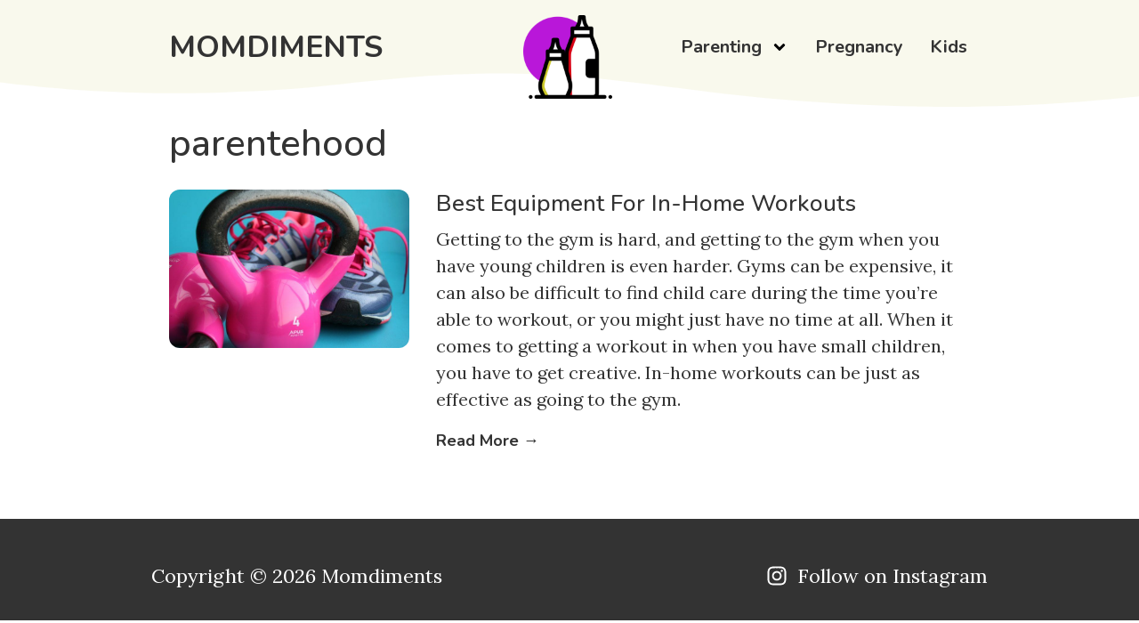

--- FILE ---
content_type: text/css
request_url: https://www.momdiments.com/wp-content/uploads/sites/7/elementor/css/post-117.css?ver=1719339101
body_size: 450
content:
.elementor-117 .elementor-element.elementor-element-026d7ec > .elementor-container{max-width:920px;}.elementor-117 .elementor-element.elementor-element-026d7ec:not(.elementor-motion-effects-element-type-background), .elementor-117 .elementor-element.elementor-element-026d7ec > .elementor-motion-effects-container > .elementor-motion-effects-layer{background-color:#f9f9ed;}.elementor-117 .elementor-element.elementor-element-026d7ec{transition:background 0.3s, border 0.3s, border-radius 0.3s, box-shadow 0.3s;margin-top:0px;margin-bottom:0px;}.elementor-117 .elementor-element.elementor-element-026d7ec > .elementor-background-overlay{transition:background 0.3s, border-radius 0.3s, opacity 0.3s;}.elementor-117 .elementor-element.elementor-element-026d7ec > .elementor-shape-bottom svg{width:calc(100% + 1.3px);height:40px;}.elementor-117 .elementor-element.elementor-element-522e164 .elementor-heading-title{color:#333333;font-size:34px;font-weight:bold;text-transform:uppercase;}.elementor-117 .elementor-element.elementor-element-522e164 > .elementor-widget-container{margin:26px 0px 0px 0px;}.elementor-117 .elementor-element.elementor-element-fc6ed36{text-align:center;z-index:1;}.elementor-117 .elementor-element.elementor-element-fc6ed36 img{width:100px;}.elementor-117 .elementor-element.elementor-element-fc6ed36 > .elementor-widget-container{margin:7px 0px 0px 0px;}.elementor-117 .elementor-element.elementor-element-a072b03 .elementor-menu-toggle{margin-left:auto;}.elementor-117 .elementor-element.elementor-element-a072b03 .elementor-nav-menu .elementor-item{font-size:20px;font-weight:bold;}.elementor-117 .elementor-element.elementor-element-a072b03 .elementor-nav-menu--main .elementor-item{padding-left:0px;padding-right:0px;padding-top:20px;padding-bottom:20px;}.elementor-117 .elementor-element.elementor-element-a072b03{--e-nav-menu-horizontal-menu-item-margin:calc( 30px / 2 );}.elementor-117 .elementor-element.elementor-element-a072b03 .elementor-nav-menu--main:not(.elementor-nav-menu--layout-horizontal) .elementor-nav-menu > li:not(:last-child){margin-bottom:30px;}.elementor-117 .elementor-element.elementor-element-a072b03 .elementor-nav-menu--dropdown .elementor-item, .elementor-117 .elementor-element.elementor-element-a072b03 .elementor-nav-menu--dropdown  .elementor-sub-item{font-family:"Nunito", Sans-serif;font-size:18px;}.elementor-117 .elementor-element.elementor-element-a072b03 .elementor-nav-menu--dropdown{border-style:solid;border-width:1px 1px 1px 1px;}.elementor-117 .elementor-element.elementor-element-a072b03 > .elementor-widget-container{margin:13px 0px 0px 0px;}.elementor-117 .elementor-element.elementor-element-2c1f6f7 > .elementor-container{max-width:920px;}.elementor-117 .elementor-element.elementor-element-2c1f6f7:not(.elementor-motion-effects-element-type-background), .elementor-117 .elementor-element.elementor-element-2c1f6f7 > .elementor-motion-effects-container > .elementor-motion-effects-layer{background-color:#f9f9ed;}.elementor-117 .elementor-element.elementor-element-2c1f6f7{transition:background 0.3s, border 0.3s, border-radius 0.3s, box-shadow 0.3s;margin-top:0px;margin-bottom:0px;}.elementor-117 .elementor-element.elementor-element-2c1f6f7 > .elementor-background-overlay{transition:background 0.3s, border-radius 0.3s, opacity 0.3s;}.elementor-117 .elementor-element.elementor-element-2c1f6f7 > .elementor-shape-bottom svg{width:calc(100% + 1.3px);height:50px;}.elementor-bc-flex-widget .elementor-117 .elementor-element.elementor-element-e080d9a.elementor-column .elementor-widget-wrap{align-items:center;}.elementor-117 .elementor-element.elementor-element-e080d9a.elementor-column.elementor-element[data-element_type="column"] > .elementor-widget-wrap.elementor-element-populated{align-content:center;align-items:center;}.elementor-117 .elementor-element.elementor-element-ddbd6d2{text-align:center;z-index:1;}.elementor-117 .elementor-element.elementor-element-ddbd6d2 img{width:100px;}.elementor-bc-flex-widget .elementor-117 .elementor-element.elementor-element-00cd6a2.elementor-column .elementor-widget-wrap{align-items:center;}.elementor-117 .elementor-element.elementor-element-00cd6a2.elementor-column.elementor-element[data-element_type="column"] > .elementor-widget-wrap.elementor-element-populated{align-content:center;align-items:center;}.elementor-117 .elementor-element.elementor-element-ba6f4d2 .elementor-heading-title{color:#333333;font-size:34px;text-transform:uppercase;}.elementor-bc-flex-widget .elementor-117 .elementor-element.elementor-element-9eea668.elementor-column .elementor-widget-wrap{align-items:center;}.elementor-117 .elementor-element.elementor-element-9eea668.elementor-column.elementor-element[data-element_type="column"] > .elementor-widget-wrap.elementor-element-populated{align-content:center;align-items:center;}.elementor-117 .elementor-element.elementor-element-abeaf5a .elementor-menu-toggle{margin-left:auto;background-color:rgba(0,0,0,0);border-width:2px;}.elementor-117 .elementor-element.elementor-element-abeaf5a .elementor-nav-menu--dropdown a, .elementor-117 .elementor-element.elementor-element-abeaf5a .elementor-menu-toggle{color:#b918d9;}.elementor-117 .elementor-element.elementor-element-abeaf5a .elementor-nav-menu--dropdown{background-color:#ffffff;border-style:solid;border-width:2px 2px 2px 2px;border-color:#b918d9;}.elementor-117 .elementor-element.elementor-element-abeaf5a .elementor-nav-menu--dropdown a:hover,
					.elementor-117 .elementor-element.elementor-element-abeaf5a .elementor-nav-menu--dropdown a.elementor-item-active,
					.elementor-117 .elementor-element.elementor-element-abeaf5a .elementor-nav-menu--dropdown a.highlighted{background-color:#ffffff;}.elementor-117 .elementor-element.elementor-element-abeaf5a .elementor-nav-menu--dropdown .elementor-item, .elementor-117 .elementor-element.elementor-element-abeaf5a .elementor-nav-menu--dropdown  .elementor-sub-item{font-family:"Nunito", Sans-serif;font-weight:bold;}.elementor-117 .elementor-element.elementor-element-abeaf5a .elementor-nav-menu--dropdown li:not(:last-child){border-style:solid;border-color:#dddddd;border-bottom-width:1px;}.elementor-117 .elementor-element.elementor-element-abeaf5a div.elementor-menu-toggle{color:#b918d9;}.elementor-117 .elementor-element.elementor-element-abeaf5a div.elementor-menu-toggle svg{fill:#b918d9;}.elementor-117 .elementor-element.elementor-element-abeaf5a{--nav-menu-icon-size:30px;}@media(max-width:1024px){.elementor-117 .elementor-element.elementor-element-ba6f4d2 .elementor-heading-title{font-size:34px;}.elementor-117 .elementor-element.elementor-element-abeaf5a .elementor-nav-menu--dropdown .elementor-item, .elementor-117 .elementor-element.elementor-element-abeaf5a .elementor-nav-menu--dropdown  .elementor-sub-item{font-size:20px;}.elementor-117 .elementor-element.elementor-element-abeaf5a .elementor-nav-menu--dropdown a{padding-left:20px;padding-right:20px;padding-top:20px;padding-bottom:20px;}.elementor-117 .elementor-element.elementor-element-abeaf5a .elementor-nav-menu--main > .elementor-nav-menu > li > .elementor-nav-menu--dropdown, .elementor-117 .elementor-element.elementor-element-abeaf5a .elementor-nav-menu__container.elementor-nav-menu--dropdown{margin-top:-2px !important;}}@media(max-width:767px){.elementor-117 .elementor-element.elementor-element-026d7ec{padding:10px 0px 20px 0px;}.elementor-117 .elementor-element.elementor-element-522e164{text-align:center;}.elementor-117 .elementor-element.elementor-element-fc6ed36{text-align:center;}.elementor-117 .elementor-element.elementor-element-2c1f6f7 > .elementor-shape-bottom svg{width:calc(100% + 1.3px);height:20px;}.elementor-117 .elementor-element.elementor-element-2c1f6f7{padding:10px 0px 20px 0px;}.elementor-117 .elementor-element.elementor-element-e080d9a{width:21%;}.elementor-117 .elementor-element.elementor-element-ddbd6d2{text-align:center;}.elementor-117 .elementor-element.elementor-element-00cd6a2{width:57%;}.elementor-117 .elementor-element.elementor-element-ba6f4d2{text-align:left;}.elementor-117 .elementor-element.elementor-element-ba6f4d2 .elementor-heading-title{font-size:28px;}.elementor-117 .elementor-element.elementor-element-9eea668{width:21%;}.elementor-117 .elementor-element.elementor-element-abeaf5a .elementor-nav-menu--main > .elementor-nav-menu > li > .elementor-nav-menu--dropdown, .elementor-117 .elementor-element.elementor-element-abeaf5a .elementor-nav-menu__container.elementor-nav-menu--dropdown{margin-top:5px !important;}}@media(min-width:768px){.elementor-117 .elementor-element.elementor-element-f871e67{width:39%;}.elementor-117 .elementor-element.elementor-element-863e396{width:21.664%;}.elementor-117 .elementor-element.elementor-element-8f3c83e{width:39%;}.elementor-117 .elementor-element.elementor-element-e080d9a{width:15.978%;}.elementor-117 .elementor-element.elementor-element-00cd6a2{width:50.686%;}}

--- FILE ---
content_type: text/css
request_url: https://www.momdiments.com/wp-content/uploads/sites/7/elementor/css/post-326.css?ver=1719339101
body_size: -240
content:
.elementor-326 .elementor-element.elementor-element-6027166 > .elementor-container{max-width:960px;}.elementor-326 .elementor-element.elementor-element-6027166:not(.elementor-motion-effects-element-type-background), .elementor-326 .elementor-element.elementor-element-6027166 > .elementor-motion-effects-container > .elementor-motion-effects-layer{background-color:#333333;}.elementor-326 .elementor-element.elementor-element-6027166{transition:background 0.3s, border 0.3s, border-radius 0.3s, box-shadow 0.3s;padding:35px 0px 20px 0px;}.elementor-326 .elementor-element.elementor-element-6027166 > .elementor-background-overlay{transition:background 0.3s, border-radius 0.3s, opacity 0.3s;}.elementor-bc-flex-widget .elementor-326 .elementor-element.elementor-element-5fb49f9.elementor-column .elementor-widget-wrap{align-items:center;}.elementor-326 .elementor-element.elementor-element-5fb49f9.elementor-column.elementor-element[data-element_type="column"] > .elementor-widget-wrap.elementor-element-populated{align-content:center;align-items:center;}.elementor-326 .elementor-element.elementor-element-2e842e2{color:#ffffff;}.elementor-326 .elementor-element.elementor-element-4861935 .elementor-icon-list-icon i{color:#FFFFFF;transition:color 0.3s;}.elementor-326 .elementor-element.elementor-element-4861935 .elementor-icon-list-icon svg{fill:#FFFFFF;transition:fill 0.3s;}.elementor-326 .elementor-element.elementor-element-4861935{--e-icon-list-icon-size:24px;--icon-vertical-offset:0px;}.elementor-326 .elementor-element.elementor-element-4861935 .elementor-icon-list-text{color:#FFFFFF;transition:color 0.3s;}@media(max-width:767px){.elementor-326 .elementor-element.elementor-element-2e842e2{text-align:center;}}

--- FILE ---
content_type: text/css
request_url: https://www.momdiments.com/wp-content/uploads/sites/7/elementor/css/post-224.css?ver=1719343304
body_size: 140
content:
.elementor-224 .elementor-element.elementor-element-f73aba5 > .elementor-container{max-width:920px;}.elementor-224 .elementor-element.elementor-element-2857bf0 .elementor-heading-title{color:#333333;font-size:42px;}.elementor-224 .elementor-element.elementor-element-2857bf0 > .elementor-widget-container{margin:10px 0px 10px 0px;}.elementor-224 .elementor-element.elementor-element-b993164 > .elementor-container{max-width:920px;}.elementor-224 .elementor-element.elementor-element-b993164{margin-top:0px;margin-bottom:60px;}.elementor-224 .elementor-element.elementor-element-f8b4817 .elementor-posts-container .elementor-post__thumbnail{padding-bottom:calc( 0.66 * 100% );}.elementor-224 .elementor-element.elementor-element-f8b4817:after{content:"0.66";}.elementor-224 .elementor-element.elementor-element-f8b4817 .elementor-post__thumbnail__link{width:30%;}.elementor-224 .elementor-element.elementor-element-f8b4817{--grid-column-gap:30px;--grid-row-gap:35px;}.elementor-224 .elementor-element.elementor-element-f8b4817 .elementor-post__thumbnail{border-radius:12px 12px 12px 12px;}.elementor-224 .elementor-element.elementor-element-f8b4817.elementor-posts--thumbnail-left .elementor-post__thumbnail__link{margin-right:30px;}.elementor-224 .elementor-element.elementor-element-f8b4817.elementor-posts--thumbnail-right .elementor-post__thumbnail__link{margin-left:30px;}.elementor-224 .elementor-element.elementor-element-f8b4817.elementor-posts--thumbnail-top .elementor-post__thumbnail__link{margin-bottom:30px;}.elementor-224 .elementor-element.elementor-element-f8b4817 .elementor-post__title, .elementor-224 .elementor-element.elementor-element-f8b4817 .elementor-post__title a{font-size:26px;}.elementor-224 .elementor-element.elementor-element-f8b4817 .elementor-post__title{margin-bottom:10px;}.elementor-224 .elementor-element.elementor-element-f8b4817 .elementor-post__excerpt p{color:#333333;font-size:20px;}.elementor-224 .elementor-element.elementor-element-f8b4817 a.elementor-post__read-more{font-family:"Nunito", Sans-serif;font-size:18px;}.elementor-224 .elementor-element.elementor-element-f8b4817 .elementor-pagination{text-align:center;}body:not(.rtl) .elementor-224 .elementor-element.elementor-element-f8b4817 .elementor-pagination .page-numbers:not(:first-child){margin-left:calc( 10px/2 );}body:not(.rtl) .elementor-224 .elementor-element.elementor-element-f8b4817 .elementor-pagination .page-numbers:not(:last-child){margin-right:calc( 10px/2 );}body.rtl .elementor-224 .elementor-element.elementor-element-f8b4817 .elementor-pagination .page-numbers:not(:first-child){margin-right:calc( 10px/2 );}body.rtl .elementor-224 .elementor-element.elementor-element-f8b4817 .elementor-pagination .page-numbers:not(:last-child){margin-left:calc( 10px/2 );}@media(max-width:1024px){.elementor-224 .elementor-element.elementor-element-5f86497 > .elementor-element-populated{padding:20px 20px 20px 20px;}.elementor-224 .elementor-element.elementor-element-fd0067d > .elementor-element-populated{padding:0px 20px 0px 20px;}.elementor-224 .elementor-element.elementor-element-f8b4817 .elementor-post__thumbnail__link{width:35%;}}@media(max-width:767px){.elementor-224 .elementor-element.elementor-element-5f86497 > .elementor-element-populated{padding:15px 15px 15px 15px;}.elementor-224 .elementor-element.elementor-element-2857bf0{text-align:center;}.elementor-224 .elementor-element.elementor-element-fd0067d > .elementor-element-populated{padding:0px 15px 0px 15px;}.elementor-224 .elementor-element.elementor-element-f8b4817 .elementor-posts-container .elementor-post__thumbnail{padding-bottom:calc( 0.5 * 100% );}.elementor-224 .elementor-element.elementor-element-f8b4817:after{content:"0.5";}.elementor-224 .elementor-element.elementor-element-f8b4817 .elementor-post__thumbnail__link{width:100%;}}